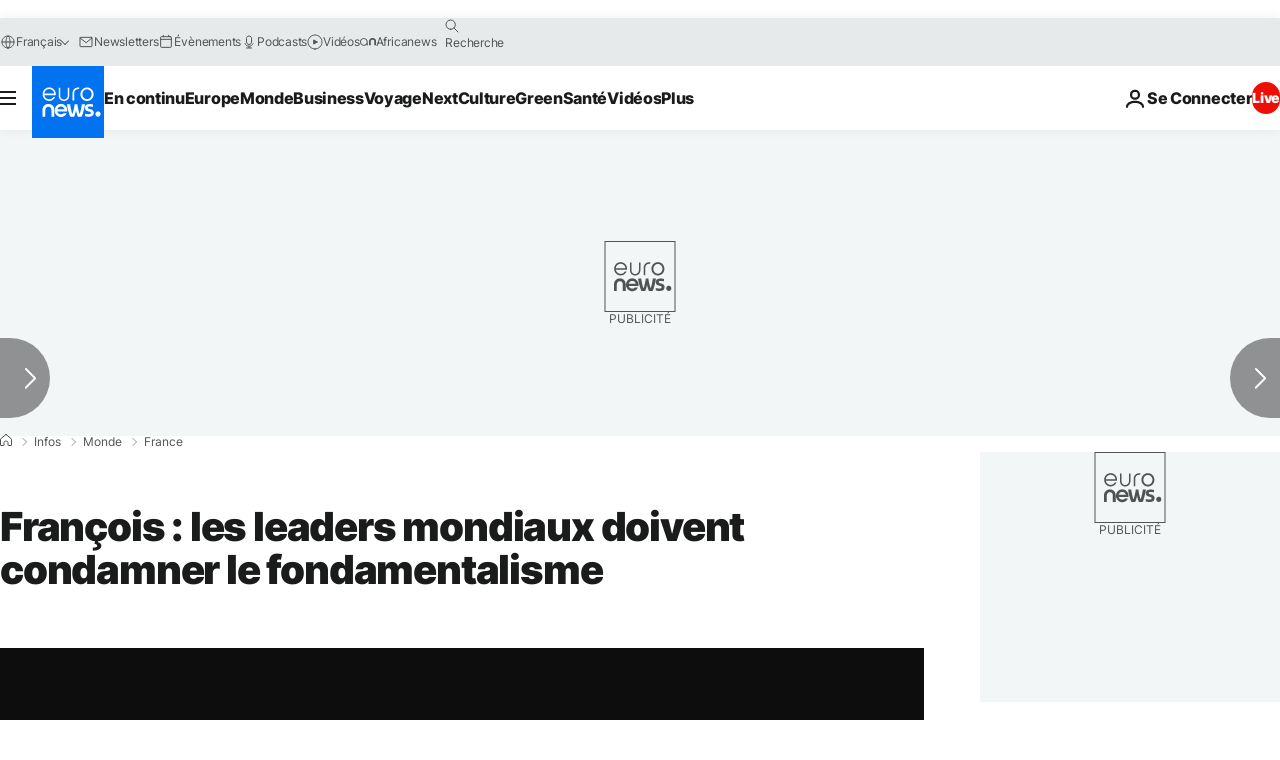

--- FILE ---
content_type: application/xml
request_url: https://dmxleo.dailymotion.com/cdn/manifest/video/x2ek2w9.m3u8?af=2%2C7%2C8%2C9&vv=1%2C2%2C3%2C4%2C5%2C6%2C7%2C8%2C11%2C12%2C13%2C14&mm=video%2Fmp4%2Cvideo%2Fwebm%2Caudio%2Fmp4%2Caudio%2Fmpeg%2Caudio%2Faac%2Caudio%2Fmpeg3%2Caudio%2Fmp3%2Caudio%2Fvnd.wave%2Caudio%2Fwav%2Caudio%2Fwave%2Caudio%2Fogg%2Caudio%2Fvorbis%2Cimage%2Fjpeg%2Cimage%2Fpng%2Cimage%2Fwebp%2Cimage%2Fsvg%2Bxml&cse=1jev50o3a6fc1b449f6&rts=579527&rhv=1&cen=prod&cpi=xe2cka&cpt=player&rla=en&cpr=x9oog&eb=https%3A%2F%2Ffr.euronews.com%2F2015%2F01%2F12%2Ffrancois-les-leaders-mondiaux-doivent-condamner-le-fondamentalisme&ps=924x520&td=fr.euronews.com&reader_gdpr_flag=0&reader_gdpr_consent=&gdpr_binary_consent=opt-out&gdpr_comes_from_infopack=0&reader_us_privacy=1---&vl=-1&ciid=1jev50o3a6fc1b449f6_VMAP_0_0&cidx=0&sidx=0&vidIdx=0&omp=Dailymotion%2F1.0&omn=0&imal=1&uid_dm=99715251-dfd5-38b4-7364-d10e13ea75d3&ccPremium=false&ccCustomParams=6458%252Ffr_euronews_new%252Fnews%252Fnews%252Fworld%2Flng%253Dfr%2526page%253Darticle%2526video%253Dtrue%2526isBreakingNews%253Dfalse%2526vertical%253Dnews%2526nws_id%253D295216%2526nwsctr_id%253D2403348%2526article_type%253Dnormal%2526program%253Dworld%2526technical_tags%253Dvideo-auto-play%2526source%253Deuronews%2526themes%253Dnews%2526tags%253Dcharlie-hebdo%25252Cfrance%25252Cparis%25252Cpape-francois%25252Cattentat%2526player_type%253Ddailymotion&3pcb=0&rap=1&apo=monetization&pos=1&pbm=2
body_size: 4080
content:
<?xml version="1.0" encoding="UTF-8"?><vmap:VMAP xmlns:vmap="http://www.iab.net/videosuite/vmap" version="1.0"><vmap:AdBreak breakType="linear" breakId="preroll1" timeOffset="start"><vmap:AdSource id="preroll1"><vmap:VASTAdData><VAST version="3.0"><Ad><InLine><AdSystem>Leo</AdSystem><AdTitle>noad</AdTitle><Extensions><Extension type="dailymotion" source="dailymotion">{"noAd":{"reasonId":1016,"reason":"video attribute|neverads"},"inventoryId":"f2651053-5401-4b28-9ae2-4426b8b7178f"}</Extension></Extensions></InLine></Ad></VAST></vmap:VASTAdData></vmap:AdSource><vmap:Extensions><vmap:Extension type="dailymotion" source="dailymotion"><![CDATA[{"timeout":15000}]]></vmap:Extension></vmap:Extensions></vmap:AdBreak><vmap:AdBreak breakType="linear,nonlinear" breakId="midroll1-1" timeOffset="00:05:00" repeatAfter="00:05:00"><vmap:AdSource id="midroll1-1"><vmap:AdTagURI templateType="vast3">https://dmxleo.dailymotion.com/cdn/manifest/video/x2ek2w9.m3u8?auth=[base64]&amp;vo=[MEDIAPLAYHEAD]&amp;vv=1%2C2%2C3%2C4%2C5%2C6%2C7%2C8%2C11%2C12%2C13%2C14&amp;sec=1&amp;rts=579527&amp;rla=en&amp;reader.player=dailymotion&amp;plt=1&amp;cen=prod&amp;3pcb=0&amp;rhv=1&amp;reader_us_privacy=1---&amp;eb=https%3A%2F%2Ffr.euronews.com%2F2015%2F01%2F12%2Ffrancois-les-leaders-mondiaux-doivent-condamner-le-fondamentalisme&amp;dmngv=1.0&amp;dmng=Dailymotion&amp;cpt=player&amp;cpr=x9oog&amp;cpi=xe2cka&amp;battr=9%2C10%2C11%2C12%2C13%2C14%2C17&amp;apo=monetization&amp;pbm=2&amp;mm=video%2Fmp4%2Cvideo%2Fwebm%2Caudio%2Fmp4%2Caudio%2Fmpeg%2Caudio%2Faac%2Caudio%2Fmpeg3%2Caudio%2Fmp3%2Caudio%2Fvnd.wave%2Caudio%2Fwav%2Caudio%2Fwave%2Caudio%2Fogg%2Caudio%2Fvorbis%2Cimage%2Fjpeg%2Cimage%2Fpng%2Cimage%2Fwebp%2Cimage%2Fsvg%2Bxml&amp;lnrt=1&amp;dlvr=1%2C2&amp;cse=1jev50o3a6fc1b449f6&amp;cbrs=1&amp;r=v</vmap:AdTagURI></vmap:AdSource><vmap:Extensions><vmap:Extension type="dailymotion" source="dailymotion"><![CDATA[{"timeout":15000}]]></vmap:Extension></vmap:Extensions></vmap:AdBreak><vmap:Extensions><vmap:Extension type="dailymotion" source="dmx"><![CDATA[{"asid":119}]]></vmap:Extension></vmap:Extensions></vmap:VMAP>